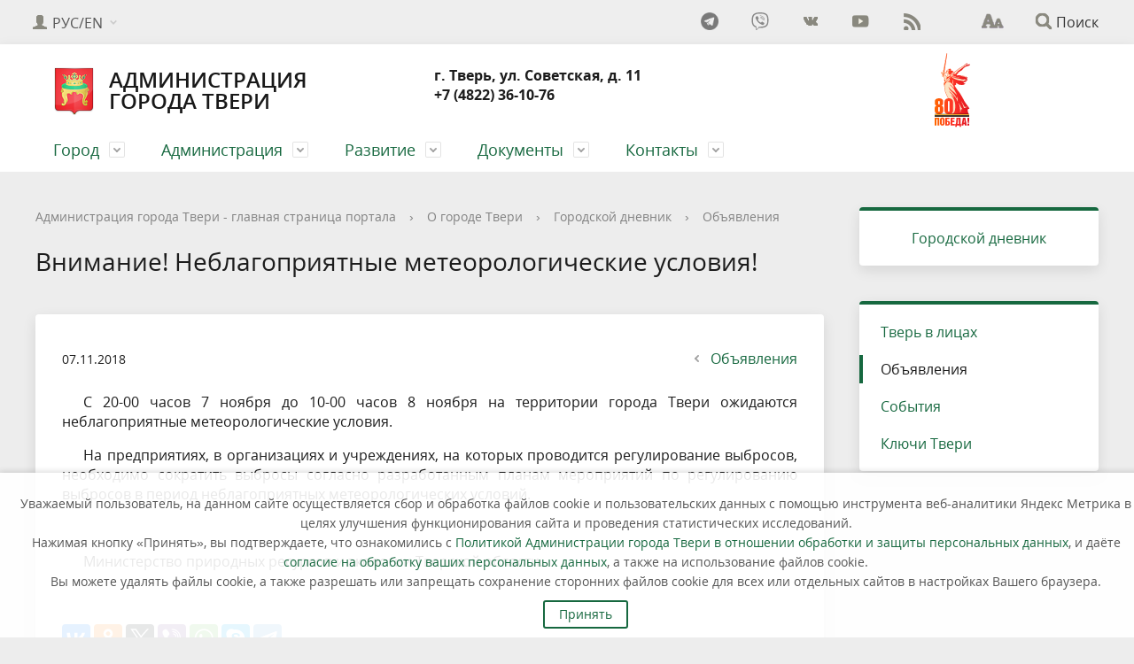

--- FILE ---
content_type: text/html; charset=UTF-8
request_url: https://www.tver.ru/about/info/messages/35444/
body_size: 17558
content:




<!DOCTYPE html>
<html xmlns:fb="http://ogp.me/ns/fb#">

<head>

	<!-- Global site tag (gtag.js) - Google Analytics -->
	
	<!--  -->

	<meta name="robots" content="index, follow" />
	<meta charset="utf-8">
	<title>Внимание! Неблагоприятные метеорологические условия!</title>
	<meta http-equiv="X-UA-Compatible" content="IE=edge">
	<meta name="viewport" content="width=device-width, initial-scale=1">
	<meta property="og:site_name" content="Официальный сайт администрации города Твери">
		<meta property="og:url" content="http://www.tver.ru/about/info/messages/35444/">
	<meta property="og:type" content="website">
	<meta property="og:title" content="Внимание! Неблагоприятные метеорологические условия!">
	<meta property="og:description" content="">
	<meta property="og:image" content="">
	<meta property="og:title" content="Администрация города Твери"> 
	<meta property="og:description" content="Официальный сайт администрации города Твери">
	<meta property="og:image" content="https://www.tver.ru/upload/new_banner.png">
	<meta property="og:url" content= "https://www.tver.ru">
	<link rel="icon" href="/local/templates/gos_modern_green_s1/favicon.png">
		<script data-skip-moving="true">
		function loadFont(t, e, n, o) {
			function a() {
				if (!window.FontFace) return !1;
				var t = new FontFace("t", 'url("data:application/font-woff2,") format("woff2")', {}),
					e = t.load();
				try {
					e.then(null, function() {})
				} catch (n) {}
				return "loading" === t.status
			}
			var r = navigator.userAgent,
				s = !window.addEventListener || r.match(/(Android (2|3|4.0|4.1|4.2|4.3))|(Opera (Mini|Mobi))/) && !r.match(/Chrome/);
			if (!s) {
				var i = {};
				try {
					i = localStorage || {}
				} catch (c) {}
				var d = "x-font-" + t,
					l = d + "url",
					u = d + "css",
					f = i[l],
					h = i[u],
					p = document.createElement("style");
				if (p.rel = "stylesheet", document.head.appendChild(p), !h || f !== e && f !== n) {
					var w = n && a() ? n : e,
						m = new XMLHttpRequest;
					m.open("GET", w), m.onload = function() {
						m.status >= 200 && m.status < 400 && (i[l] = w, i[u] = m.responseText, o || (p.textContent = m.responseText))
					}, m.send()
				} else p.textContent = h
			}
		}

		loadFont('OpenSans', '/local/templates/gos_modern_green_s1/opensans.css', '/local/templates/gos_modern_green_s1/opensans-woff2.css');
	</script>
	<meta http-equiv="Content-Type" content="text/html; charset=UTF-8" />
<meta name="robots" content="index, follow" />
<meta name="keywords" content="государство Россия Российская Федерация Тверь Администрация" />
<script data-skip-moving="true">(function(w, d, n) {var cl = "bx-core";var ht = d.documentElement;var htc = ht ? ht.className : undefined;if (htc === undefined || htc.indexOf(cl) !== -1){return;}var ua = n.userAgent;if (/(iPad;)|(iPhone;)/i.test(ua)){cl += " bx-ios";}else if (/Windows/i.test(ua)){cl += ' bx-win';}else if (/Macintosh/i.test(ua)){cl += " bx-mac";}else if (/Linux/i.test(ua) && !/Android/i.test(ua)){cl += " bx-linux";}else if (/Android/i.test(ua)){cl += " bx-android";}cl += (/(ipad|iphone|android|mobile|touch)/i.test(ua) ? " bx-touch" : " bx-no-touch");cl += w.devicePixelRatio && w.devicePixelRatio >= 2? " bx-retina": " bx-no-retina";if (/AppleWebKit/.test(ua)){cl += " bx-chrome";}else if (/Opera/.test(ua)){cl += " bx-opera";}else if (/Firefox/.test(ua)){cl += " bx-firefox";}ht.className = htc ? htc + " " + cl : cl;})(window, document, navigator);</script>


<link href="//maxcdn.bootstrapcdn.com/font-awesome/4.7.0/css/font-awesome.min.css" type="text/css"  rel="stylesheet" />
<link href="/bitrix/cache/css/s1/gos_modern_green_s1/page_a85db2bf7b48a3927aaef77d5ada28cf/page_a85db2bf7b48a3927aaef77d5ada28cf_v1.css?17646798431518" type="text/css"  rel="stylesheet" />
<link href="/bitrix/cache/css/s1/gos_modern_green_s1/template_0f9b99b4daf026ec77e2dff1a65f44b1/template_0f9b99b4daf026ec77e2dff1a65f44b1_v1.css?1766402805210825" type="text/css"  data-template-style="true" rel="stylesheet" />







<meta property="og:title" content="Внимание! Неблагоприятные метеорологические условия!" />
<meta property="og:description" content="" />
<meta property="og:url" content="https://10.10.2.20/about/info/messages/35444/" />
<meta property="og:image" content="https://10.10.2.20/upload/images/baner.png" />



	</head>

<body>



	<div class="mb-hide"></div>
		<div class="body-wrapper clearfix">
		<div class="special-settings">
			<div class="container special-panel-container">
				<div class="content">
					<div class="aa-block aaFontsize">
						<div class="fl-l">Размер:</div>
						<a class="aaFontsize-small" data-aa-fontsize="small" href="#" title="Уменьшенный размер шрифта">A</a>
						<!--
				 --><a class="aaFontsize-normal a-current" href="#" data-aa-fontsize="normal" title="Нормальный размер шрифта">A</a>
						<!--
				 --><a class="aaFontsize-big" data-aa-fontsize="big" href="#" title="Увеличенный размер шрифта">A</a>
					</div>
					<div class="aa-block aaColor">
						Цвет:
						<a class="aaColor-black a-current" data-aa-color="black" href="#" title="Черным по белому"><span>C</span></a>
						<!--
				 --><a class="aaColor-yellow" data-aa-color="yellow" href="#" title="Желтым по черному"><span>C</span></a>
						<!--
				 --><a class="aaColor-blue" data-aa-color="blue" href="#" title="Синим по голубому"><span>C</span></a>
					</div>

					<div class="aa-block aaImage">
						Изображения
						<span class="aaImage-wrapper">
							<a class="aaImage-on a-current" data-aa-image="on" href="#">Вкл.</a>
							<!--
					 --><a class="aaImage-off" data-aa-image="off" href="#">Выкл.</a>
						</span>
					</div>
					<span class="aa-block"><a href="/?set-aa=normal" data-aa-off><i class="icon icon-special-version"></i> Обычная версия сайта</a></span>
				</div>
			</div> <!-- .container special-panel-container -->
		</div> <!-- .special-settings -->

		<header>

			<div class="container container-top-header">
				<div class="content">
					<div class="col col-mb-5 col-3 col-dt-2 col-ld-3">
												<div class="top-header-nav">
							<ul class="top-header-nav-ul">
								<li class="parent">
									<a class="top-header-link"><i class="icon icon-lk"></i><span class="col-mb-hide col-hide col-dt-hide"> РУС/EN</span></a>
									<ul class="second-level">
										<li>
											<a href="/"> Русский</a>
										</li>
										<li>
											<a href="/en/">English</a>
										</li>
									</ul>
								</li>
							</ul>
						</div>
											</div>
					<div class="col col-mb-hide col-7 col-dt-8 col-ld-7">

						<!-- Уведомление о куках -->
						

<div id="dlay-cookienotice-modal" style="display: flex; justify-content: center;">
    <div class="" style="max-width: 1280px;">
        
            <div style="width: 100%;">
                <p class="dlay-cookienotice-p">Уважаемый пользователь, на данном сайте осуществляется сбор и обработка файлов cookie и пользовательских данных с помощью инструмента веб-аналитики Яндекс Метрика в целях улучшения функционирования сайта и проведения статистических исследований.<br>
                Нажимая кнопку «Принять», вы подтверждаете, что ознакомились с <a href="/administration/personalnye-dannye/politika-administratsii-goroda-tveri-v-otnoshenii-obrabotki-i-zashchity-personalnykh-dannykh/">Политикой Администрации города Твери в отношении обработки и защиты персональных данных</a>, и даёте <a href="/administration/personalnye-dannye/soglasie-na-obrabotku-faylov-cookie-i-polzovatelskikh-dannykh/">согласие на обработку ваших персональных данных</a>, а также на использование файлов cookie.<br>
                Вы можете удалять файлы cookie, а также разрешать или запрещать сохранение сторонних файлов cookie для всех или отдельных сайтов в настройках Вашего браузера.</p>
            </div>

            <div class="">
                <button class="dlay-cookienotice-button">Принять</button>
            </div>

    </div>
</div>

						<div class="social_header">
							
    <div class="social-networks">
                    <a target="_blank" href="https://t.me/tveradm" title="Официальный канал в Telegram" class="social-network"><i class="icon_header icon-social-" style="background-image:url(/images/icon_telegram.png);"></i></a>
                    <a target="_blank" href="https://invite.viber.com/?g2=AQAbJ8828XX3D0zgLhzcS%2BfXIBfs%2FZ9NkLUig%2F7pxnOR%2FDs%2BPddhHF1ZTNjaRWPC" title="Официальное сообщество в Viber" class="social-network"><i class="icon_header icon-social-viber"></i></a>
                    <a target="_blank" href="https://vk.com/tverrussia69" title="Официальная страница ВКонтакте" class="social-network"><i class="icon_header icon-social-vk"></i></a>
                    <a target="_blank" href="https://youtube.com/@tver-adm" title="Официальный канал на YouTube" class="social-network"><i class="icon_header icon-social-youtube"></i></a>
                    <a target="_blank" href="/about/info/news/rss/" title="RSS" class="social-network"><i class="icon_header icon-social-rss"></i></a>
            </div>
						</div>

											</div>

					<div class="col col-mb-7 col-2 col-dt-2">
						<div class="top-header-right-side">
							<span class="aa-hide" itemprop="Copy"><a class="fl-r top-header-link ta-center" href="/?set-aa=special" data-aa-on><i class="icon icon-special-version"></i></a></span>

							<div class="search-block fl-r">
								<div class="search-button"><i class="icon icon-search"></i> <span class="col-mb-hide col-hide col-dt-hide">Поиск</span></div>
								
<div class="container container-search">
    <div class="content">
        <div class="col col-mb-12" id="searchTitle">
	        <form action="/search/index.php">
                <div class="search-form-block">
                    <i class="icon icon-search-white"></i>
                    <div class="search-close-button"><i class="icon icon-close"></i></div>
                    <div class="ov-h">
                        <input id="title-search-input" class="search-input" type="text" name="q" autocomplete="off">
                    </div>
                </div>
            </form>
            <div class="search-suggestions">
                <a href="#" class="btn btn-cta">Все результаты</a>
            </div>
        </div>
    </div>
</div>

							</div>
						</div>
					</div> <!-- .col col-mb-7 col-2 col-dt-2 -->
				</div> <!-- .content -->
			</div> <!-- .container container-top-header -->

			<div class="container container-white container-flex">
				<div class="content" style="display: flex; flex-wrap: wrap; align-items: center;">
					<div style="width: 900px;">
						<div class="col col-mb-12">
							<div class="col col-mb-12 col-dt-6">
								<a href="/" class="logo">
									<img src="/upload/coats/city/69.png" />
									Администрация города&nbsp;Твери								</a>
							</div>

							<!-- .col col-mb-12 col-dt-6 col-margin-bottom -->
							<div class="col col-mb-12 col-6 col-dt-6 mt10 ">
								<b>г. Тверь, ул. Советская, д. 11<br>
 ‎+7 (4822) 36-10-76</b>
							</div>
						</div>


						<!-- <div class="col col-mb-12 " style="text-align: center; color: red; margin-bottom: -30px;">
					<b>
												</b>
					</div> -->
					</div>

					<!-- .col col-mb-12 col-6 col-dt-3 mt10 col-margin-bottom -->
					<div class="col col-mb-12 col-6 col-dt-3 mt10 ">
						<b><style>
    .internet-village {
        height: 100%;
        display: flex;
        flex-direction: column;
        justify-content: flex-end;
        align-items: center;
        margin-bottom: -15px;
        text-decoration: none;
    }

    .internet-village:hover {
        text-decoration: none;
    }

    .internet-village img {
        object-fit: contain;
        margin-bottom: -21px;
    }

    .internet-village p {
        padding: 0;
        font-size: 14px;
        line-height: 17px;
        text-align: center;
    }

    .p80 {
        width: 100%;
        text-align: center;
    }

    .p80 img {
        object-fit: cover;
    }
</style> 
<div class="p80">
    <a href="https://may9.ru/" target="_blank">
        <img src="/images/2025/04/80-logo.svg" alt="80 Победа!">
    </a>
</div>
<!-- <a href="https://www.gosuslugi.ru/inet"> <img src="/images/2023/Internet_in_village.svg" height="100px">
<p>
	Голосуйте за подключение<br>
	 к мобильному интернету
</p>
 </a>  -->
 <!-- <div>
 <a href="https://www.gosuslugi.ru/inet"><img src="/upload/medialibrary/bf1/dqn3omzf47x3ktw64152xiqki3nyl8sk/top-phone-img.png" width="180" height="105"></a><br>
</div>
<div>
 <a href="https://www.gosuslugi.ru/inet"><span style="font-size: 11pt;">Голосуйте за подключение к мобильному интернету</span></a>
</div> --> 
<!-- <a target="_blank" href="https://pos.gosuslugi.ru/lkp/fkgs/home/"><img src="/images/2025/05/fkgs.jpg" width="270" height="140"></a> -->
<!-- <a href="/info/bezopasnost/bezopasnoe-leto/"><img src="/images/2025/06/leto.jpg" width="270" height="120"></a>  -->
<!-- <a href="http://www.tver.izbirkom.ru/17-marta-2024-goda-vybory-prezidenta-rossii/"><img src="/administration/officials/выборы.jpg" width="251" height="131"></a> --> <!-- <a href="https://tver.cool/2020/"><img alt="Тверь 900" src="/administration/officials/dengoroda2020_banner.jpg" title="Тверь 900" width="167" height="122"></a> --> <!-- <a href="/oprosy/Рейтинговое голосование.php"><img alt="Рейтинговое голосование" width="150px" src="/oprosy/vote 2020.jpg" title="Рейтинговое голосование"></a> --> <!-- <a href="https://yandex.ru/maps/14/tver/?ll=35.921702%2C56.857141&mode=usermaps&source=constructorLink&um=constructor%3Ac9f507cf925b6d9e62eb26b5eb5dcf6fdd9d7919df78353b5c17e8d25c1a053f&z=12" target="_blank"><img alt="Дороги Твери 2020" width="200px" src="/includes/Дороги Твери.jpg" title="Дороги Твери 2020"></a> --> <!--<a href="/about/info/messages/418841/"><img alt="Общероссийское голосование" src="/about/info/конст.jpg" title="Общероссийское голосование" width="300 px"></a>--> <!--<a href="/dg2022/"><img alt="День города 2022" src="/images/2022/День города 2022.png" title="День города 2022" target="_blank" width="150px" align="middle"></a>--> <!--<a href="https://www.gosuslugi.ru/census"><img alt="Тверь 900" src="/administration/officials/Эмблема-ВПН-2020.png" title="Всероссийская перепись населения" width="162" height="122"></a>--> <!-- <a href="https://tver.cool/2021/" target="_blank"><img alt="Tver.Cool" src="/upload/images/ng-2021.jpg" title="Tver.Cool" width="210px"></a> --> <!--<a href="/razvitie/tver-900/"><img width="162" alt="Тверь 900" src="/razvitie/tver-900/logo.png" title="Тверь 900"></a>--></b>
					</div>
					<!-- .col col-mb-12 col-6 col-dt-3 mt10 col-margin-bottom -->
				</div> <!-- .content -->
			</div> <!-- .container container-white pt10 -->

			<div class="container container-top-navigation">
				<div class="content">
					<div class="col col-mb-hide col-12">
						<div class="top-nav-block">
							    <ul>
                                                <li class="parent">
                    <a tabindex="1" href="/about/">Город</a>
                    <div class="second-level container">
                        <div class="content">
                            <div class="col col-mb-12">
                                <div class="content">
                                    <ul class="clearfix">
                                                            <li><a href="/about/info/">Городской дневник</a></li>
                                                <li><a href="/about/for_guests/">Туристическая информация</a></li>
                                                <li><a href="/about/transport/">Общественный транспорт</a></li>
                                                <li><a href="/about/tver-glazami-gorozhan/">Тверь глазами горожан</a></li>
                                                <li><a href="/about/history/">История</a></li>
                                                <li><a href="https://www.tverduma.ru/documents/">Устав города Твери</a></li>
                                                <li><a href="/about/open_information.php">Открытые данные</a></li>
                                                <li><a href="/about/kamery-gibdd/">Камеры ГИБДД</a></li>
                                                <li><a href="/about/spravochnye-i-ekstrennye-sluzhby/">Справочные и экстренные службы</a></li>
                                                <li><a href="/about/burials/">Воинские захоронения</a></li>
                                        </ul></div></div></div></div></li>
                                            <li class="parent">
                    <a tabindex="1" href="/administration/">Администрация</a>
                    <div class="second-level container">
                        <div class="content">
                            <div class="col col-mb-12">
                                <div class="content">
                                    <ul class="clearfix">
                                                            <li><a href="/administration/gosserv/">Муниципальные услуги</a></li>
                                                <li><a href="/administration/byudzhet/">Бюджет</a></li>
                                                <li><a href="/administration/structure/">Структура администрации</a></li>
                                                <li><a href="/administration/munitsipalnye-predpriyatiya/">Муниципальные предприятия</a></li>
                                                <li><a href="/administration/munitsipalnye-uchrezhdeniya/">Муниципальные учреждения</a></li>
                                                <li><a href="/administration/mun-order/">Муниципальные торги</a></li>
                                                <li><a href="/administration/munitsipalnyy-kontrol/">Муниципальный и ведомственный контроль</a></li>
                                                <li><a href="/administration/protivodeystvie-korruptsii/">Противодействие коррупции</a></li>
                                                <li><a href="/administration/munitsipalnaya-sluzhba/">Муниципальная служба</a></li>
                                                <li><a href="/administration/munitsipalnoe-imushchestvo/">Муниципальное имущество</a></li>
                                                <li><a href="/administration/gazeta-vsya-tver/">Газета «Вся Тверь»</a></li>
                                                <li><a href="/administration/mezhmunitsipalnoe-sotrudnichestvo/">Межмуниципальное сотрудничество</a></li>
                                                <li><a href="/administration/dokumenty-spetsialnoy-otsenki/">Документы специальной оценки</a></li>
                                                <li><a href="/administration/personalnye-dannye/">Персональные данные</a></li>
                                        </ul></div></div></div></div></li>
                                            <li class="parent">
                    <a tabindex="1" href="/razvitie/">Развитие</a>
                    <div class="second-level container">
                        <div class="content">
                            <div class="col col-mb-12">
                                <div class="content">
                                    <ul class="clearfix">
                                                            <li><a href="/razvitie/sdelano-v-tveri/">Сделано в Твери</a></li>
                                                <li><a href="/razvitie/sotsialno-ekonomicheskoe-razvitie/">Социально - экономическое развитие</a></li>
                                                <li><a href="/razvitie/realizatsiya-predlozheniy-grazhdan/">Реализация предложений граждан</a></li>
                                                <li><a href="/razvitie/predprinimatelstvo/">Предпринимательство</a></li>
                                                <li><a href="/razvitie/munitsipalnye-programmy/">Муниципальные программы</a></li>
                                                <li><a href="/razvitie/administrativnaya-reforma/">Административная реформа</a></li>
                                                <li><a href="/razvitie/investitsii/">Инвестиции</a></li>
                                                <li><a href="/razvitie/tver-900/">Тверь 900</a></li>
                                        </ul></div></div></div></div></li>
                                            <li class="parent">
                    <a tabindex="1" href="/documents/">Документы</a>
                    <div class="second-level container">
                        <div class="content">
                            <div class="col col-mb-12">
                                <div class="content">
                                    <ul class="clearfix">
                                                            <li><a href="/documents/index.php">Муниципальные правовые акты</a></li>
                                                <li><a href="/documents/projects">Проекты муниципальных правовых актов</a></li>
                                                <li><a href="/documents/proektnpa-ocenka/">Оценка проектов нормативно - правовых актов</a></li>
                                                <li><a href="/documents/gradostroitelstvo/">Градостроительство</a></li>
                                                <li><a href="/documents/obshchestvennye-obsuzhdeniya/">Общественные обсуждения</a></li>
                                        </ul></div></div></div></div></li>
                                            <li class="parent">
                    <a tabindex="1" href="/contacts/">Контакты</a>
                    <div class="second-level container">
                        <div class="content">
                            <div class="col col-mb-12">
                                <div class="content">
                                    <ul class="clearfix">
                                                            <li><a href="/contacts/index.php">Адреса и телефоны</a></li>
                                                <li><a href="/contacts/internet-priemnaya/">Интернет приемная</a></li>
                                                <li><a href="/contacts/howto/">Порядок и время приема</a></li>
                                                <li><a href="/contacts/appeal/">Порядок обжалования</a></li>
                                                <li><a href="/contacts/list/">Ответы на обращения граждан затрагивающие интересы неопределенного круга лиц</a></li>
                                                <li><a href="/contacts/obzory-obrashcheniy-grazhdan-i-organizatsiy/">Обзоры обращений граждан и организаций</a></li>
                                                <li><a href="/contacts/informatsiya-ob-okazanii-besplatnoy-yuridicheskoy-pomoshchi/">Информация об оказании бесплатной юридической помощи</a></li>
                                                <li><a href="/contacts/obratnaya-svyaz/">Обратная связь</a></li>
                                </ul></div></div></div></div></li>
        </ul>
						</div> <!-- .top-nav-block -->
					</div> <!-- .col col-mb-hide col-12 -->
				</div>
			</div> <!-- .container container-top-navigation -->
		</header>

		
		<div class="container container-main col-margin-top">
			<div class="content">
				<div class="col col-mb-12 col-9 col-margin-bottom">
					<div class="content">
																			<div class="col col-12"><div class="breadcrumb"><ul><li><a href="/" title="Администрация города Твери - главная страница портала">Администрация города Твери - главная страница портала</a></li><li><span class="crumb_marker">&rsaquo;</span></li><li><a href="/about/" title="О городе Твери">О городе Твери</a></li><li><span class="crumb_marker">&rsaquo;</span></li><li><a href="/about/info/" title="Городской дневник">Городской дневник</a></li><li><span class="crumb_marker">&rsaquo;</span></li><li><a href="/about/info/messages/" title="Объявления">Объявления</a></li></ul></div></div>
							<div class="col col-mb-12 col-margin-bottom">
								<h1>Внимание! Неблагоприятные метеорологические условия!</h1>
							</div> <!-- .col col-mb-12 col-margin-bottom -->
											</div> <!-- .content -->




					<div class="white-box padding-box "><style>
p {
font-weight: normal !important;
}
</style>

  
<div class="clearfix">
    		<div class="news-item-date fl-l mt10">
			07.11.2018		</div>
	    <div class="fl-r">
		<a href="/about/info/messages/" class="btn btn-link">
			<i class="icon icon-arrow-left"></i>
			Объявления		</a>
	</div>
</div>
<div class="news-detail">

			
		
		
				<p>
	 С 20-00 часов 7 ноября до 10-00 часов 8 ноября на территории города Твери ожидаются неблагоприятные метеорологические условия. <br>
</p>
<p>
	 На предприятиях, в организациях и учреждениях, на которых проводится регулирование выбросов, необходимо сократить выбросы согласно разработанным планам мероприятий по регулированию выбросов в период неблагоприятных метеорологических условий.
</p>
<p>
 <br>
</p>
<p>
	 Министерство природных ресурсов и экологии Тверской области.
</p>		
			
		 
	
			
		<div style="text-align: right;">
			</div>

				<br/><br/>
						<div style="float: left;width: 100%;margin-bottom: 20px;">
		<div class="ya-share2" style="float: left;" data-services="vkontakte,odnoklassniki,gplus,twitter,viber,whatsapp,skype,telegram" data-counter="" data-image="" data-image:vkontakte=""></div>
					<!-- <div class="catalog-sb-area"> <div class="catalog-sb-item tw"><a href="https://twitter.com/share" class="twitter-share-button" data-lang="ru" data-url="/about/info/messages/35444/" data-text="Внимание! Неблагоприятные метеорологические условия!">Твит</a>
	</div>	<div class="catalog-sb-item vk" id="vk-shared-button-"></div></div> -->
<style>
	.catalog-sb-item{
display: inline-block;
	}
</style>		</div>
		
		 
	<div class="clearfix" style="margin-top: 30px;">
		 
			<a href="/about/info/messages/35442/" class="btn-right"><i class="icon icon-arrow-right"></i></a><a href="/about/info/messages/35442/" class="btn-right" style="width:47%;text-align:right;">Аукцион по продаже объектов недвижимого имущества, являющихся  государственной собственностью Тверской области  «21» ноября 2018 года в 10-00 час.</a> 

			<a href="/about/info/messages/35412/" class="btn-left"><i class="icon icon-arrow-left"></i></a><a href="/about/info/messages/35412/" class="btn-left" style="width:47%;text-align:left;"> Внимание! Неблагоприятные метеорологические условия!</a> 

			</div>
		</div>


</div>


  

<!--<div class="white-box padding-box col-margin">
<div class="h2 mt0">Погода в Твери</div>-->
<!--</div>-->



</div> <!-- .col col-mb-12 col-9 col-margin-bottom -->
<div class="col col-mb-12 col-3 col-margin-bottom">
  
    <div class="white-box primary-border-box clearfix">
      <div class="sidebar-nav" style="text-align:center;">
        <a href="/about/info/" title="Городской дневник">Городской дневник</a></li>      </div>
    </div>

        <div class="white-box col-margin primary-border-box clearfix">
        <div class="sidebar-nav">
            <ul>
                				                                                                <li><a href="/about/info/tver-v-litsakh/">Тверь в лицах</a></li>
                                                                                				                                                                <li class="current"><a href="/about/info/messages/">Объявления</a></li>
                                                                                				                                                                <li><a href="/about/info/projects">События</a></li>
                                                                                				                                                                <li><a href="/about/info/keys-of-tver/">Ключи Твери</a></li>
                                                                                            </ul>
        </div>
    </div>

        



    <div class="col-margin">
          </div>

    <div class="col-margin">
          </div>
          </div> <!-- .col col-mb-12 col-3 col-margin-bottom -->
</div> <!-- .content -->
</div> <!-- .container container-main col-margin-top -->

</div> <!-- .body-wrapper clearfix -->

<div class="footer-wrapper">
  <footer class="container container-footer">

    

    <div class="content footer-menu-content">
                                                <div class="col" style="width: 100%;">

<div class="col col-mb-12 col-4" style="display:inline;">
                        <ul>
                            <li class="col-margin-bottom">
                                <div class="h4">Город</div>
                                    <ul>
                                                                                                            <li><a href="/about/info/">Городской дневник</a></li>
                                                                                                            <li><a href="/about/for_guests/">Туристическая информация</a></li>
                                                                                                            <li><a href="/about/transport/">Общественный транспорт</a></li>
                                                                                                            <li><a href="/about/tver-glazami-gorozhan/">Тверь глазами горожан</a></li>
                                                                                                            <li><a href="/about/history/">История</a></li>
                                                                                                            <li><a href="https://www.tverduma.ru/documents/">Устав города Твери</a></li>
                                                                                                            <li><a href="/about/open_information.php">Открытые данные</a></li>
                                                                                                            <li><a href="/about/kamery-gibdd/">Камеры ГИБДД</a></li>
                                                                                                            <li><a href="/about/spravochnye-i-ekstrennye-sluzhby/">Справочные и экстренные службы</a></li>
                                                                                                            <li><a href="/about/burials/">Воинские захоронения</a></li>
                                                                            </ul></li></ul></div>
                                        
<div class="col col-mb-12 col-4" style="display:inline;">
                        <ul>
                            <li class="col-margin-bottom">
                                <div class="h4">Администрация</div>
                                    <ul>
                                                                                                            <li><a href="/administration/gosserv/">Муниципальные услуги</a></li>
                                                                                                            <li><a href="/administration/byudzhet/">Бюджет</a></li>
                                                                                                            <li><a href="/administration/structure/">Структура администрации</a></li>
                                                                                                            <li><a href="/administration/munitsipalnye-predpriyatiya/">Муниципальные предприятия</a></li>
                                                                                                            <li><a href="/administration/munitsipalnye-uchrezhdeniya/">Муниципальные учреждения</a></li>
                                                                                                            <li><a href="/administration/mun-order/">Муниципальные торги</a></li>
                                                                                                            <li><a href="/administration/munitsipalnyy-kontrol/">Муниципальный и ведомственный контроль</a></li>
                                                                                                            <li><a href="/administration/protivodeystvie-korruptsii/">Противодействие коррупции</a></li>
                                                                                                            <li><a href="/administration/munitsipalnaya-sluzhba/">Муниципальная служба</a></li>
                                                                                                            <li><a href="/administration/munitsipalnoe-imushchestvo/">Муниципальное имущество</a></li>
                                                                                                            <li><a href="/administration/gazeta-vsya-tver/">Газета «Вся Тверь»</a></li>
                                                                                                            <li><a href="/administration/mezhmunitsipalnoe-sotrudnichestvo/">Межмуниципальное сотрудничество</a></li>
                                                                                                            <li><a href="/administration/dokumenty-spetsialnoy-otsenki/">Документы специальной оценки</a></li>
                                                                                                            <li><a href="/administration/personalnye-dannye/">Персональные данные</a></li>
                                                                            </ul></li></ul></div>
                                        
<div class="col col-mb-12 col-4" style="display:inline;">
                        <ul>
                            <li class="col-margin-bottom">
                                <div class="h4">Развитие</div>
                                    <ul>
                                                                                                            <li><a href="/razvitie/sdelano-v-tveri/">Сделано в Твери</a></li>
                                                                                                            <li><a href="/razvitie/sotsialno-ekonomicheskoe-razvitie/">Социально - экономическое развитие</a></li>
                                                                                                            <li><a href="/razvitie/realizatsiya-predlozheniy-grazhdan/">Реализация предложений граждан</a></li>
                                                                                                            <li><a href="/razvitie/predprinimatelstvo/">Предпринимательство</a></li>
                                                                                                            <li><a href="/razvitie/munitsipalnye-programmy/">Муниципальные программы</a></li>
                                                                                                            <li><a href="/razvitie/administrativnaya-reforma/">Административная реформа</a></li>
                                                                                                            <li><a href="/razvitie/investitsii/">Инвестиции</a></li>
                                                                                                            <li><a href="/razvitie/tver-900/">Тверь 900</a></li>
                                                                            </ul></li></ul></div>
                                        </div>
<div class="col" style="width: 100%;">

<div class="col col-mb-12 col-4" style="display:inline;">
                        <ul>
                            <li class="col-margin-bottom">
                                <div class="h4">Документы</div>
                                    <ul>
                                                                                                            <li><a href="/documents/index.php">Муниципальные правовые акты</a></li>
                                                                                                            <li><a href="/documents/projects">Проекты муниципальных правовых актов</a></li>
                                                                                                            <li><a href="/documents/grad">Градостроительство</a></li>
                                                                                                            <li><a href="/documents/proektnpa-ocenka">Оценка регулирующего воздействия</a></li>
                                                                            </ul></li></ul></div>
                                        
<div class="col col-mb-12 col-4" style="display:inline;">
                        <ul>
                            <li class="col-margin-bottom">
                                <div class="h4">Информация</div>
                                    <ul>
                                                                                                            <li><a href="/info/prokuratura/">Прокуратура</a></li>
                                                                                                            <li><a href="/info/transportnaya-prokuratura/">Транспортная прокуратура</a></li>
                                                                                                            <li><a href="/info/prirodookhrannaya-prokuratura">Природоохранная прокуратура</a></li>
                                                                                                            <li><a href="/info/rosreestr/">Росреестр</a></li>
                                                                                                            <li><a href="/info/voennyy-komissariat/">Военный комиссариат</a></li>
                                                                                                            <li><a href="/info/pensionnyy-fond-rossii/">Пенсионный фонд России</a></li>
                                                                                                            <li><a href="/info/bezopasnost/">Безопасность</a></li>
                                                                                                            <li><a href="/info/antiterroristicheskaya-bezopasnost">Антитеррористическая безопасность</a></li>
                                                                                                            <li><a href="/info/information-safety/">Информационная безопасность</a></li>
                                                                                                            <li><a href="/info/glavnoe-upravlenie-mchs-rossii-po-tverskoy-oblasti/">Главное управление МЧС России по Тверской области</a></li>
                                                                                                            <li><a href="/info/sledstvennyy-komitet/">Следственный комитет</a></li>
                                                                                                            <li><a href="/info/fns/">Федеральная налоговая служба</a></li>
                                                                                                            <li><a href="/info/voennaya-prokuratura">Военная прокуратура</a></li>
                                                                                                            <li><a href="/info/gostekhnadzor/">Гостехнадзор</a></li>
                                                                                                            <li><a href="/info/finansovaya-gramotnost/">Финансовая грамотность</a></li>
                                                                                                            <li><a href="/info/informatsiya-ob-okazanii-besplatnoy-yuridicheskoy-pomoshchi/">Информация об оказании бесплатной юридической помощи</a></li>
                                                                            </ul></li></ul></div>
                                        
<div class="col col-mb-12 col-4" style="display:inline;">
                        <ul>
                            <li class="col-margin-bottom">
                                <div class="h4">Контакты</div>
                                    <ul>
                                                                                                            <li><a href="/contacts/index.php">Адреса и телефоны</a></li>
                                                                                                            <li><a href="/contacts/internet-priemnaya/">Интернет приемная</a></li>
                                                                                                            <li><a href="/contacts/howto/">Порядок и время приема</a></li>
                                                                                                            <li><a href="/contacts/appeal/">Порядок обжалования</a></li>
                                                                                                            <li><a href="/contacts/list/">Ответы на обращения граждан затрагивающие интересы неопределенного круга лиц</a></li>
                                                                                                            <li><a href="/contacts/obzory-obrashcheniy-grazhdan-i-organizatsiy/">Обзоры обращений граждан и организаций</a></li>
                                                                                                            <li><a href="/contacts/informatsiya-ob-okazanii-besplatnoy-yuridicheskoy-pomoshchi/">Информация об оказании бесплатной юридической помощи</a></li>
                                                                                                            <li><a href="/contacts/obratnaya-svyaz/">Обратная связь</a></li>
                                                                    </ul></li></ul></div>
        	</div></div>


    <div class="content">
      <div class="col col-mb-12 col-4">
        © Администрация города Твери <br>
 <span style="color: #e1e1e1;"><a target="_blank" href="/support/rudesktop-2.8.1705-x32.exe">Техническая поддержка</a></span><!-- <a href="http://www.old.tver.ru/" target="_blank">
<div style="display: inline-block; margin-top: 10px;">
 <img width="35" alt="Герб.png" src="/upload/medialibrary/6fc/Герб.png" title="Старая версия сайта администрации города Твери"> <span style="margin-left: 10px; font-size: 19px;">Старая версия сайта</span>
</div>
 </a>--><br>
      </div> <!-- .col col-mb-12 col-4 -->

      <div class="col col-mb-12 col-4">
        г. Тверь, ул. Советская, д. 11<br>
 <a href="tel:‎84822322595">‎+7 (4822) 36-10-76</a>      </div> <!-- .col col-mb-12 col-4 -->

      <div class="col col-mb-12 col-4">
        <a style="line-height: 100%" href="/administration/personalnye-dannye/politika-administratsii-goroda-tveri-v-otnoshenii-obrabotki-i-zashchity-personalnykh-dannykh/">Политика Администрации города Твери в отношении обработки и защиты персональных данных</a>      </div> <!-- .col col-mb-12 col-4 -->

      <div class="col col-mb-12 col-4">
        <!-- 
    <div class="social-networks">
                    <a target="_blank" href="https://t.me/tveradm" title="Официальный канал в Telegram" class="social-network"><i class="icon_footer icon-social-" style="background-image:url(/images/icon_telegram.png);"></i></a>
                    <a target="_blank" href="https://invite.viber.com/?g2=AQAbJ8828XX3D0zgLhzcS%2BfXIBfs%2FZ9NkLUig%2F7pxnOR%2FDs%2BPddhHF1ZTNjaRWPC" title="Официальное сообщество в Viber" class="social-network"><i class="icon_footer icon-social-viber"></i></a>
                    <a target="_blank" href="https://vk.com/tverrussia69" title="Официальная страница ВКонтакте" class="social-network"><i class="icon_footer icon-social-vk"></i></a>
                    <a target="_blank" href="https://youtube.com/@tver-adm" title="Официальный канал на YouTube" class="social-network"><i class="icon_footer icon-social-youtube"></i></a>
                    <a target="_blank" href="/about/info/news/rss/" title="RSS" class="social-network"><i class="icon_footer icon-social-rss"></i></a>
            </div>
 -->
        <div id="bx-composite-banner">
                  </div>
      </div> <!-- .col col-mb-12 col-4 -->
    </div>
  </footer>
</div> <!-- .footer-wrapper -->

<div class="mobile-nav-wrapper">
  <div class="mobile-nav">
  </div>
</div>

<!-- Yandex.Metrika informer -->
<a href="https://metrika.yandex.ru/stat/?id=1749861&amp;from=informer" target="_blank" rel="nofollow"><img src="https://informer.yandex.ru/informer/1749861/3_1_FFFFFFFF_EFEFEFFF_0_pageviews" style="width:88px; height:31px; border:0;" alt="Яндекс.Метрика" title="Яндекс.Метрика: данные за сегодня (просмотры, визиты и уникальные посетители)" class="ym-advanced-informer" data-cid="1749861" data-lang="ru" /></a>
<!-- /Yandex.Metrika informer -->

<!-- Yandex.Metrika counter -->
<noscript>
  <div><img src="https://mc.yandex.ru/watch/1749861" style="position:absolute; left:-9999px;" alt="" /></div>
</noscript>
<!-- /Yandex.Metrika counter -->

<!--LiveInternet counter-->
<!--/LiveInternet-->

<!-- Закрываем все соединения с БД -->

<script>if(!window.BX)window.BX={};if(!window.BX.message)window.BX.message=function(mess){if(typeof mess==='object'){for(let i in mess) {BX.message[i]=mess[i];} return true;}};</script>
<script>(window.BX||top.BX).message({"JS_CORE_LOADING":"Загрузка...","JS_CORE_NO_DATA":"- Нет данных -","JS_CORE_WINDOW_CLOSE":"Закрыть","JS_CORE_WINDOW_EXPAND":"Развернуть","JS_CORE_WINDOW_NARROW":"Свернуть в окно","JS_CORE_WINDOW_SAVE":"Сохранить","JS_CORE_WINDOW_CANCEL":"Отменить","JS_CORE_WINDOW_CONTINUE":"Продолжить","JS_CORE_H":"ч","JS_CORE_M":"м","JS_CORE_S":"с","JSADM_AI_HIDE_EXTRA":"Скрыть лишние","JSADM_AI_ALL_NOTIF":"Показать все","JSADM_AUTH_REQ":"Требуется авторизация!","JS_CORE_WINDOW_AUTH":"Войти","JS_CORE_IMAGE_FULL":"Полный размер"});</script><script src="/bitrix/js/main/core/core.min.js?1744028192225353"></script><script>BX.Runtime.registerExtension({"name":"main.core","namespace":"BX","loaded":true});</script>
<script>BX.setJSList(["\/bitrix\/js\/main\/core\/core_ajax.js","\/bitrix\/js\/main\/core\/core_promise.js","\/bitrix\/js\/main\/polyfill\/promise\/js\/promise.js","\/bitrix\/js\/main\/loadext\/loadext.js","\/bitrix\/js\/main\/loadext\/extension.js","\/bitrix\/js\/main\/polyfill\/promise\/js\/promise.js","\/bitrix\/js\/main\/polyfill\/find\/js\/find.js","\/bitrix\/js\/main\/polyfill\/includes\/js\/includes.js","\/bitrix\/js\/main\/polyfill\/matches\/js\/matches.js","\/bitrix\/js\/ui\/polyfill\/closest\/js\/closest.js","\/bitrix\/js\/main\/polyfill\/fill\/main.polyfill.fill.js","\/bitrix\/js\/main\/polyfill\/find\/js\/find.js","\/bitrix\/js\/main\/polyfill\/matches\/js\/matches.js","\/bitrix\/js\/main\/polyfill\/core\/dist\/polyfill.bundle.js","\/bitrix\/js\/main\/core\/core.js","\/bitrix\/js\/main\/polyfill\/intersectionobserver\/js\/intersectionobserver.js","\/bitrix\/js\/main\/lazyload\/dist\/lazyload.bundle.js","\/bitrix\/js\/main\/polyfill\/core\/dist\/polyfill.bundle.js","\/bitrix\/js\/main\/parambag\/dist\/parambag.bundle.js"]);
</script>
<script>(window.BX||top.BX).message({"LANGUAGE_ID":"ru","FORMAT_DATE":"DD.MM.YYYY","FORMAT_DATETIME":"DD.MM.YYYY HH:MI:SS","COOKIE_PREFIX":"BITRIX_SM","SERVER_TZ_OFFSET":"10800","UTF_MODE":"Y","SITE_ID":"s1","SITE_DIR":"\/","USER_ID":"","SERVER_TIME":1769711221,"USER_TZ_OFFSET":0,"USER_TZ_AUTO":"Y","bitrix_sessid":"88a2dfebbc283ae6901be1a6ab793ef2"});</script><script>BX.setJSList(["\/local\/templates\/gos_modern_green_s1\/js\/-jquery.min.js","\/local\/templates\/gos_modern_green_s1\/js\/js.cookie.min.js","\/local\/templates\/gos_modern_green_s1\/js\/jquery.formstyler.min.js","\/local\/templates\/gos_modern_green_s1\/js\/jquery.matchHeight-min.js","\/local\/templates\/gos_modern_green_s1\/js\/jquery.mobileNav.min.js","\/local\/templates\/gos_modern_green_s1\/js\/jquery.tabsToSelect.min.js","\/local\/templates\/gos_modern_green_s1\/js\/owl.carousel.min.js","\/local\/templates\/gos_modern_green_s1\/js\/perfect-scrollbar.jquery.min.js","\/local\/templates\/gos_modern_green_s1\/js\/responsive-tables.js","\/local\/templates\/gos_modern_green_s1\/js\/special_version.js","\/local\/templates\/gos_modern_green_s1\/js\/main.js","\/local\/templates\/gos_modern_green_s1\/js\/jquery.fancybox.min.js","\/local\/templates\/gos_modern_green_s1\/components\/dlay\/cookienotice\/new_cookies\/script.js","\/bitrix\/components\/bitrix\/search.title\/script.js"]);</script>
<script>BX.setCSSList(["\/local\/templates\/.default\/components\/bitrix\/news\/web20news_custom\/bitrix\/news.detail\/.default\/style.css","\/local\/templates\/.default\/components\/bitrix\/catalog.socnets.buttons\/template1\/style.css","\/local\/templates\/gos_modern_green_s1\/special_version.css","\/local\/templates\/gos_modern_green_s1\/jquery.fancybox.min.css","\/local\/templates\/gos_modern_green_s1\/components\/dlay\/cookienotice\/new_cookies\/style.css","\/local\/templates\/gos_modern_green_s1\/styles.css","\/local\/templates\/gos_modern_green_s1\/template_styles.css"]);</script>
<script  src="/bitrix/cache/js/s1/gos_modern_green_s1/template_19629d3dd6f7898b51cb80a7009b33c0/template_19629d3dd6f7898b51cb80a7009b33c0_v1.js?1764679837315299"></script>
<script>var _ba = _ba || []; _ba.push(["aid", "e15f642ec28d2d9f6f5dfea81ef5a9b3"]); _ba.push(["host", "10.10.2.20"]); (function() {var ba = document.createElement("script"); ba.type = "text/javascript"; ba.async = true;ba.src = (document.location.protocol == "https:" ? "https://" : "http://") + "bitrix.info/ba.js";var s = document.getElementsByTagName("script")[0];s.parentNode.insertBefore(ba, s);})();</script>



<script type="text/javascript">
		$(document).ready(function() {

			$(".fancybox").fancybox({
				keyboard: true,
				touch: true,
				loop: true,
				arrows: true,
				transitionDuration: 500,
				gutter: 50,
				infobar: true,
				buttons: [
					"zoom",
					//"share",
					"slideShow",
					//"fullScreen",
					//"download",
					"thumbs",
					"close"
					],
			});

		});

		renderRecaptcha = function(elementId) {
			if (typeof(grecaptcha) != "undefined") {
				var element = document.getElementById(elementId);
				if (element != undefined && element.childNodes.length == 0) {
					grecaptcha.render(element, {
						'sitekey': 'your_site_key'
					});
				}
			}
		}
	</script>
<script>

function JCTitleSearchModern(arParams)
{
	var _this = this;

	this.arParams = {
		'AJAX_PAGE': arParams.AJAX_PAGE,
		'CONTAINER_ID': arParams.CONTAINER_ID,
		'INPUT_ID': arParams.INPUT_ID,
		'MIN_QUERY_LEN': parseInt(arParams.MIN_QUERY_LEN)
	};
	if(arParams.WAIT_IMAGE)
		this.arParams.WAIT_IMAGE = arParams.WAIT_IMAGE;
	if(arParams.MIN_QUERY_LEN <= 0)
		arParams.MIN_QUERY_LEN = 1;

	this.cache = [];
	this.cache_key = null;

	this.startText = '';
	this.currentRow = -1;
	this.RESULT = null;
	this.CONTAINER = null;
	this.INPUT = null;
	this.WAIT = null;

	this.ShowResult = function(result)
	{
		var suggestions = document.getElementsByClassName('search-suggestions');
		suggestions[0].innerHTML = result;
	}

	this.onKeyPress = function(keyCode)
	{
		var tbl = BX.findChild(_this.RESULT, {'tag':'div','class':'search-result'}, true);
		if(!tbl)
			return false;

		var cnt = tbl.rows.length;

		switch (keyCode)
		{
			case 27: // escape key - close search div
				_this.RESULT.style.display = 'none';
				_this.currentRow = -1;
				_this.UnSelectAll();
				return true;

			case 40: // down key - navigate down on search results
				if(_this.RESULT.style.display == 'none')
					_this.RESULT.style.display = 'block';

				var first = -1;
				for(var i = 0; i < cnt; i++)
				{
					if(!BX.findChild(tbl.rows[i], {'class':'title-search-separator'}, true))
					{
						if(first == -1)
							first = i;

						if(_this.currentRow < i)
						{
							_this.currentRow = i;
							break;
						}
						else if(tbl.rows[i].className == 'title-search-selected')
						{
							tbl.rows[i].className = '';
						}
					}
				}

				if(i == cnt && _this.currentRow != i)
					_this.currentRow = first;

				tbl.rows[_this.currentRow].className = 'title-search-selected';
				return true;

			case 38: // up key - navigate up on search results
				if(_this.RESULT.style.display == 'none')
					_this.RESULT.style.display = 'block';

				var last = -1;
				for(var i = cnt-1; i >= 0; i--)
				{
					if(!BX.findChild(tbl.rows[i], {'class':'title-search-separator'}, true))
					{
						if(last == -1)
							last = i;

						if(_this.currentRow > i)
						{
							_this.currentRow = i;
							break;
						}
						else if(tbl.rows[i].className == 'title-search-selected')
						{
							tbl.rows[i].className = '';
						}
					}
				}

				if(i < 0 && _this.currentRow != i)
					_this.currentRow = last;

				tbl.rows[_this.currentRow].className = 'title-search-selected';
				return true;

			case 13: // enter key - choose current search result
				if(_this.RESULT.style.display == 'block')
				{
					for(var i = 0; i < cnt; i++)
					{
						if(_this.currentRow == i)
						{
							if(!BX.findChild(tbl.rows[i], {'class':'title-search-separator'}, true))
							{
								var a = BX.findChild(tbl.rows[i], {'tag':'a'}, true);
								if(a)
								{
									window.location = a.href;
									return true;
								}
							}
						}
					}
				}
				return false;
		}

		return false;
	}

	this.onTimeout = function()
	{
		_this.onChange(function(){
			setTimeout(_this.onTimeout, 500);
		});
	}

	this.onChange = function(callback)
	{
		if(_this.INPUT.value != _this.oldValue && _this.INPUT.value != _this.startText)
		{
			_this.oldValue = _this.INPUT.value;
			if(_this.INPUT.value.length >= _this.arParams.MIN_QUERY_LEN)
			{
				_this.cache_key = _this.arParams.INPUT_ID + '|' + _this.INPUT.value;
				if(_this.cache[_this.cache_key] == null)
				{
					if(_this.WAIT)
					{
						var pos = BX.pos(_this.INPUT);
						var height = (pos.bottom - pos.top)-2;
						_this.WAIT.style.top = (pos.top+1) + 'px';
						_this.WAIT.style.height = height + 'px';
						_this.WAIT.style.width = height + 'px';
						_this.WAIT.style.left = (pos.right - height + 2) + 'px';
						_this.WAIT.style.display = 'block';
					}

					BX.ajax.post(
						_this.arParams.AJAX_PAGE,
						{
							'ajax_call':'y',
							'INPUT_ID':_this.arParams.INPUT_ID,
							'q':_this.INPUT.value,
							'l':_this.arParams.MIN_QUERY_LEN
						},
						function(result)
						{
							_this.cache[_this.cache_key] = result;
							_this.ShowResult(result);
							_this.currentRow = -1;
							_this.EnableMouseEvents();
							if(_this.WAIT)
								_this.WAIT.style.display = 'none';
							if (!!callback)
								callback();
						}
					);
					return;
				}
				else
				{
					_this.ShowResult(_this.cache[_this.cache_key]);
					_this.currentRow = -1;
					_this.EnableMouseEvents();
				}
			}
			else
			{
				_this.RESULT.style.display = 'none';
				_this.currentRow = -1;
				_this.UnSelectAll();
			}
		}
		if (!!callback)
			callback();
	}

	this.UnSelectAll = function()
	{
		var tbl = BX.findChild(_this.RESULT, {'tag':'div','class':'search-result'}, true);
		if(tbl)
		{
			var cnt = tbl.rows.length;
			for(var i = 0; i < cnt; i++)
				tbl.rows[i].className = '';
		}
	}

	this.EnableMouseEvents = function()
	{
		var tbl = BX.findChild(_this.RESULT, {'tag':'div','class':'search-result'}, true);
		if(tbl)
		{
			var cnt = tbl.rows.length;
			for(var i = 0; i < cnt; i++)
				if(!BX.findChild(tbl.rows[i], {'class':'title-search-separator'}, true))
				{
					tbl.rows[i].id = 'row_' + i;
					tbl.rows[i].onmouseover = function (e) {
						if(_this.currentRow != this.id.substr(4))
						{
							_this.UnSelectAll();
							this.className = 'title-search-selected';
							_this.currentRow = this.id.substr(4);
						}
					};
					tbl.rows[i].onmouseout = function (e) {
						this.className = '';
						_this.currentRow = -1;
					};
				}
		}
	}

	this.onFocusLost = function(hide)
	{
		setTimeout(function(){_this.RESULT.style.display = 'none';}, 250);
	}

	this.onFocusGain = function()
	{
		if(_this.RESULT.innerHTML.length)
			_this.ShowResult();
	}

	this.onKeyDown = function(e)
	{
		if(!e)
			e = window.event;

		if (_this.RESULT.style.display == 'block')
		{
			if(_this.onKeyPress(e.keyCode))
				return BX.PreventDefault(e);
		}
	}

	this.Init = function()
	{
		this.CONTAINER = document.getElementById(this.arParams.CONTAINER_ID);
		this.RESULT = document.body.appendChild(document.createElement("DIV"));
		this.RESULT.className = 'search-suggestions';
		this.INPUT = document.getElementById(this.arParams.INPUT_ID);
		this.startText = this.oldValue = this.INPUT.value;
		BX.bind(this.INPUT, 'focus', function() {_this.onFocusGain()});
		BX.bind(this.INPUT, 'blur', function() {_this.onFocusLost()});

		if(BX.browser.IsSafari() || BX.browser.IsIE())
			this.INPUT.onkeydown = this.onKeyDown;
		else
			this.INPUT.onkeypress = this.onKeyDown;

		if(this.arParams.WAIT_IMAGE)
		{
			this.WAIT = document.body.appendChild(document.createElement("DIV"));
			this.WAIT.style.backgroundImage = "url('" + this.arParams.WAIT_IMAGE + "')";
			if(!BX.browser.IsIE())
				this.WAIT.style.backgroundRepeat = 'none';
			this.WAIT.style.display = 'none';
			this.WAIT.style.position = 'absolute';
			this.WAIT.style.zIndex = '1100';
		}

		BX.bind(this.INPUT, 'bxchange', function() {_this.onChange()});
	}

	BX.ready(function (){_this.Init(arParams)});
}

	BX.ready(function(){
		new JCTitleSearchModern({
			'AJAX_PAGE' : '/about/info/messages/35444/',
			'CONTAINER_ID': 'searchTitle',
			'INPUT_ID': 'title-search-input',
			'MIN_QUERY_LEN': 2
		});
	});
</script>
<script src="//yastatic.net/es5-shims/0.0.2/es5-shims.min.js"></script>
<script src="//yastatic.net/share2/share.js" async="async"></script>
<script type="text/javascript">
			document.write(VK.Share.button(false,{type: "round", text: "Сохранить"}));
		</script>
<script type="text/javascript">
		!function (d, s, id)
		{
			var js, fjs = d.getElementsByTagName(s)[0], p = /^http:/.test(d.location) ? 'http' : 'https';
			if (!d.getElementById(id))
			{
				js = d.createElement(s);
				js.id = id;
				js.src = p + '://platform.twitter.com/widgets.js';
				fjs.parentNode.insertBefore(js, fjs);
			}
		}(document, 'script', 'twitter-wjs');
	</script><script type="text/javascript" src="//vk.com/js/api/share.js?93" charset="windows-1251"></script>
<script type="text/javascript">
	(function() {
		var div = document.getElementById("vk-shared-button-");
		var button = VK.Share.button({
				url: "/about/info/messages/35444/",
title: "Внимание! Неблагоприятные метеорологические условия!"			},
			{
				type: "round",
				text: "Лайк"
			});

		if (div)
		{
			div.innerHTML = button;
		}
		else if (document.addEventListener)
		{
			document.addEventListener("DOMContentLoaded", function() {
				div.innerHTML = button;
			});
		}
	})();
</script><script type="text/javascript">
  (function(m, e, t, r, i, k, a) {
    m[i] = m[i] || function() {
      (m[i].a = m[i].a || []).push(arguments)
    };
    m[i].l = 1 * new Date();
    k = e.createElement(t), a = e.getElementsByTagName(t)[0], k.async = 1, k.src = r, a.parentNode.insertBefore(k, a)
  })
  (window, document, "script", "https://mc.yandex.ru/metrika/tag.js", "ym");

  ym(1749861, "init", {
    clickmap: true,
    trackLinks: true,
    accurateTrackBounce: true,
    webvisor: true
  });
</script>
<script type="text/javascript">
  new Image().src = "//counter.yadro.ru/hit?r" +
    escape(document.referrer) + ((typeof(screen) == "undefined") ? "" :
      ";s" + screen.width + "*" + screen.height + "*" + (screen.colorDepth ?
        screen.colorDepth : screen.pixelDepth)) + ";u" + escape(document.URL) +
    ";" + Math.random();
</script>
</body>

</html>

--- FILE ---
content_type: text/css
request_url: https://www.tver.ru/bitrix/cache/css/s1/gos_modern_green_s1/page_a85db2bf7b48a3927aaef77d5ada28cf/page_a85db2bf7b48a3927aaef77d5ada28cf_v1.css?17646798431518
body_size: 1518
content:


/* Start:/local/templates/.default/components/bitrix/news/web20news_custom/bitrix/news.detail/.default/style.css?1731655201867*/
div.news-detail
{
	word-wrap: break-word;
}
div.news-detail img.detail_picture
{
	float:left;
	margin:0 8px 6px 1px;
}
.news-date-time
{
	color:#486DAA;
}
.ya-share2__container_size_m .ya-share2__icon{
height: 32px!important;
width: 32px!important;
background-size: 32px 32px!important;
}
.catalog-sb-area{
float:left;
}
.ya-share2_inited{
float:right;
}

.news-detail p:first-of-type{
font-weight: bold;
}
.table_center p{
	text-align: center!important;
}

.news-item-ksm {
	border-right: 1px solid #bbb;
	border-bottom: 1px solid #bbb;
	padding-bottom: 10px;
	padding-right: 10px;
	margin-bottom: 40px;
	font-size: 0.9em;
	z-index: 2;
}

.block {
	display: inline-block;
}

.block:hover .section {
	/*margin-left: 0px;*/
	background-color: #fff;
	border-top: 1px solid white;
	color: #bbb;
}

.block:hover .section a {
	color: #bbb;
}

.section a {
	color: white;
}
/* End */


/* Start:/local/templates/.default/components/bitrix/catalog.socnets.buttons/template1/style.min.css?1731655201143*/
.catalog-sb-item{display:inline-block}.catalog-sb-item+.vk a{-webkit-box-sizing:content-box;-moz-box-sizing:content-box;box-sizing:content-box}
/* End */
/* /local/templates/.default/components/bitrix/news/web20news_custom/bitrix/news.detail/.default/style.css?1731655201867 */
/* /local/templates/.default/components/bitrix/catalog.socnets.buttons/template1/style.min.css?1731655201143 */
